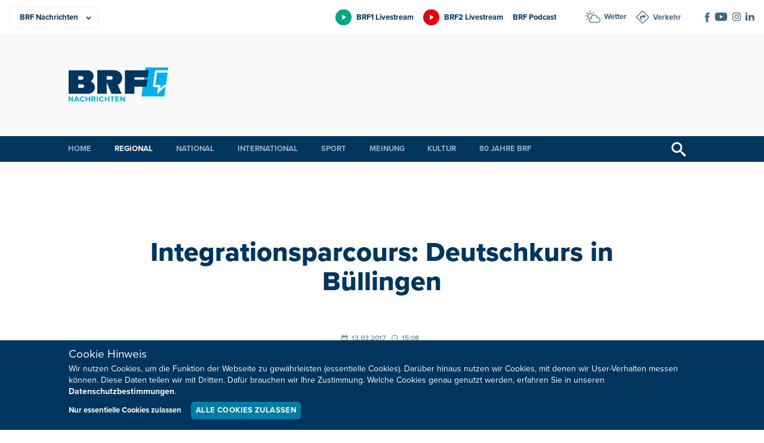

--- FILE ---
content_type: text/html; charset=UTF-8
request_url: https://brf.be/regional/1070463/
body_size: 10744
content:
<!doctype html>
<html lang="de" xmlns:og="http://ogp.me/ns#" xmlns:fb="http://ogp.me/ns/fb#" data-root="https://brf.be">
<head>
	  
	<meta charset="UTF-8">
	<meta name="viewport" content="width=device-width, initial-scale=1, maximum-scale=1">
	<link rel="icon" href="https://brf.be/wp-content/themes/pixelpress/dist/assets/images/1/icons/favicon.ico" type="image/x-icon">
<link rel="apple-touch-icon" sizes="57x57" href="https://brf.be/wp-content/themes/pixelpress/dist/assets/images/1/icons/apple-icon-57x57.png">
<link rel="apple-touch-icon" sizes="60x60" href="https://brf.be/wp-content/themes/pixelpress/dist/assets/images/1/icons/apple-icon-60x60.png">
<link rel="apple-touch-icon" sizes="72x72" href="https://brf.be/wp-content/themes/pixelpress/dist/assets/images/1/icons/apple-icon-72x72.png">
<link rel="apple-touch-icon" sizes="76x76" href="https://brf.be/wp-content/themes/pixelpress/dist/assets/images/1/icons/apple-icon-76x76.png">
<link rel="apple-touch-icon" sizes="114x114" href="https://brf.be/wp-content/themes/pixelpress/dist/assets/images/1/icons/apple-icon-114x114.png">
<link rel="apple-touch-icon" sizes="120x120" href="https://brf.be/wp-content/themes/pixelpress/dist/assets/images/1/icons/apple-icon-120x120.png">
<link rel="apple-touch-icon" sizes="144x144" href="https://brf.be/wp-content/themes/pixelpress/dist/assets/images/1/icons/apple-icon-144x144.png">
<link rel="apple-touch-icon" sizes="152x152" href="https://brf.be/wp-content/themes/pixelpress/dist/assets/images/1/icons/apple-icon-152x152.png">
<link rel="apple-touch-icon" sizes="180x180" href="https://brf.be/wp-content/themes/pixelpress/dist/assets/images/1/icons/apple-icon-180x180.png">
<link rel="icon" type="image/png" sizes="192x192" href="https://brf.be/wp-content/themes/pixelpress/dist/assets/images/1/icons/android-icon-192x192.png">
<link rel="icon" type="image/png" sizes="32x32" href="https://brf.be/wp-content/themes/pixelpress/dist/assets/images/1/icons/favicon-32x32.png">
<link rel="icon" type="image/png" sizes="96x96" href="https://brf.be/wp-content/themes/pixelpress/dist/assets/images/1/icons/favicon-96x96.png">
<link rel="icon" type="image/png" sizes="16x16" href="https://brf.be/wp-content/themes/pixelpress/dist/assets/images/1/icons/favicon-16x16.png">
<link rel="manifest" href="https://brf.be/wp-content/themes/pixelpress/dist/assets/images/1/icons/manifest.json">
<meta name="msapplication-TileColor" content="#ffffff">
<meta name="msapplication-TileImage" content="https://brf.be/wp-content/themes/pixelpress/dist/assets/images/1/icons/ms-icon-144x144.png">
<meta name="theme-color" content="#ffffff"><title>Integrationsparcours: Deutschkurs in Büllingen - BRF Nachrichten</title>
<meta name='robots' content='max-image-preview:large' />
	<style>img:is([sizes="auto" i], [sizes^="auto," i]) { contain-intrinsic-size: 3000px 1500px }</style>
	<style id='classic-theme-styles-inline-css'>
/*! This file is auto-generated */
.wp-block-button__link{color:#fff;background-color:#32373c;border-radius:9999px;box-shadow:none;text-decoration:none;padding:calc(.667em + 2px) calc(1.333em + 2px);font-size:1.125em}.wp-block-file__button{background:#32373c;color:#fff;text-decoration:none}
</style>
<link rel='stylesheet' id='pixelpress-stylesheet-css' href='https://brf.be/wp-content/themes/pixelpress/dist/assets/css/pixelpress.069a03.css' media='all' />
<link rel="alternate" title="oEmbed (JSON)" type="application/json+oembed" href="https://brf.be/wp-json/oembed/1.0/embed?url=https%3A%2F%2Fbrf.be%2Fregional%2F1070463%2F" />
<link rel="alternate" title="oEmbed (XML)" type="text/xml+oembed" href="https://brf.be/wp-json/oembed/1.0/embed?url=https%3A%2F%2Fbrf.be%2Fregional%2F1070463%2F&#038;format=xml" />
        <style>
            :root {
                --secondary-color: #00B0EA;--secondary-dark: #007CA5;--secondary-color-1: #00B0EA;--secondary-dark-1: #007CA5;--secondary-color-2: #00a983;--secondary-dark-2: #007c5d;--secondary-color-3: #e3000e;--secondary-dark-3: #be0021;--secondary-color-4: #c6007e;--secondary-dark-4: #af007b;--secondary-color-5: #b0b2b3;--secondary-dark-5: #6b6e70;--secondary-color-6: ;--secondary-dark-6:             }
        </style>
    <link rel="icon" href="https://brf.be/wp-content/uploads/2023/01/cropped-apple-icon-180x180-1-32x32.png" sizes="32x32" />
<link rel="icon" href="https://brf.be/wp-content/uploads/2023/01/cropped-apple-icon-180x180-1-192x192.png" sizes="192x192" />
<link rel="apple-touch-icon" href="https://brf.be/wp-content/uploads/2023/01/cropped-apple-icon-180x180-1-180x180.png" />
<meta name="msapplication-TileImage" content="https://brf.be/wp-content/uploads/2023/01/cropped-apple-icon-180x180-1-270x270.png" />

<!-- START - Heateor Open Graph Meta Tags 1.1.12 -->
<link rel="canonical" href="https://brf.be/regional/1070463/"/>
<meta name="description" content="Die Deutschsprachige Gemeinschaft hat zusammen mit dem Referenzzentrum Info-Integration ein Programm für Flüchtlinge mit Aufenthaltsgenehmigung ins Leben gerufen. Anfang des Jahres ist es mit acht Sprachkursen gestartet. Angeboten werden die Kurse von der VHS, der Frauenliga und der KAP. Die ÖSHZ st"/>
<meta property="og:locale" content="de_DE"/>
<meta property="og:site_name" content="BRF Nachrichten"/>
<meta property="og:title" content="Integrationsparcours: Deutschkurs in Büllingen"/>
<meta property="og:url" content="https://brf.be/regional/1070463/"/>
<meta property="og:type" content="article"/>
<meta property="og:image" content="https://brf.be/wp-content/uploads/2017/03/Deutschkurs-im-Pfarrheim-Büllinngen.jpg"/>
<meta property="og:description" content="Die Deutschsprachige Gemeinschaft hat zusammen mit dem Referenzzentrum Info-Integration ein Programm für Flüchtlinge mit Aufenthaltsgenehmigung ins Leben gerufen. Anfang des Jahres ist es mit acht Sprachkursen gestartet. Angeboten werden die Kurse von der VHS, der Frauenliga und der KAP. Die ÖSHZ st"/>
<meta name="twitter:title" content="Integrationsparcours: Deutschkurs in Büllingen"/>
<meta name="twitter:url" content="https://brf.be/regional/1070463/"/>
<meta name="twitter:description" content="Die Deutschsprachige Gemeinschaft hat zusammen mit dem Referenzzentrum Info-Integration ein Programm für Flüchtlinge mit Aufenthaltsgenehmigung ins Leben gerufen. Anfang des Jahres ist es mit acht Sprachkursen gestartet. Angeboten werden die Kurse von der VHS, der Frauenliga und der KAP. Die ÖSHZ st"/>
<meta name="twitter:image" content="https://brf.be/wp-content/uploads/2017/03/Deutschkurs-im-Pfarrheim-Büllinngen.jpg"/>
<meta name="twitter:card" content="summary_large_image"/>
<meta itemprop="name" content="Integrationsparcours: Deutschkurs in Büllingen"/>
<meta itemprop="description" content="Die Deutschsprachige Gemeinschaft hat zusammen mit dem Referenzzentrum Info-Integration ein Programm für Flüchtlinge mit Aufenthaltsgenehmigung ins Leben gerufen. Anfang des Jahres ist es mit acht Sprachkursen gestartet. Angeboten werden die Kurse von der VHS, der Frauenliga und der KAP. Die ÖSHZ st"/>
<meta itemprop="image" content="https://brf.be/wp-content/uploads/2017/03/Deutschkurs-im-Pfarrheim-Büllinngen.jpg"/>
<!-- END - Heateor Open Graph Meta Tags -->

</head>

<body class="wp-singular post-template-default single single-post postid-1070463 single-format-standard wp-theme-pixelpress site-1 ">
<a class="skip-link" href="#content">Zu Inhalt wechseln</a>

		
<div class="offcanvas-wrapper" data-from="right" data-push="false">
	<div class="offcanvas-content">

		<div id="page" class="site">



			<header id="masthead" class="site-header" data-sticky data-top-anchor=".site-content" data-stick-on="['xlarge','xxlarge','xxxlarge','xxxxlarge']">

				<div class="topheader-wrapper">
					<div class="inner-wrapper">

						<nav class="productsbar-wrapper">        <div class="selectmenu">
            <select class="target" id="selectproducts" aria-label="Produkte">
                <option value=".BRF Nachrichten" data-link="https://brf.be" selected=&quot;selected&quot;>BRF Nachrichten</option><option value=".BRF1" data-link="https://1.brf.be">BRF1</option><option value=".BRF2" data-link="https://2.brf.be">BRF2</option><option value=".Mediathek" data-link="https://m.brf.be">Mediathek</option><option value=".Unternehmen" data-link="https://u.brf.be">Unternehmen</option>            </select>
        </div>

        <ul class="linkmenu"><li><a href="https://brf.be" title="BRF Nachrichten" class="current-site" style="--secondary-color: #00B0EA;"><span>BRF Nachrichten</span></a></li><li><a href="https://1.brf.be" title="BRF1" class="" style="--secondary-color: #00a983;"><span>BRF1</span></a></li><li><a href="https://2.brf.be" title="BRF2" class="" style="--secondary-color: #e3000e;"><span>BRF2</span></a></li><li><a href="https://m.brf.be" title="Mediathek" class="" style="--secondary-color: #c6007e;"><span>Mediathek</span></a></li><li><a href="https://u.brf.be" title="Unternehmen" class="" style="--secondary-color: #b0b2b3;"><span>Unternehmen</span></a></li></ul>    </nav>

						<div class="extranav-servicenav-social-wrapper">
							<div class="extranav-header"><div class="menu-extranav-container"><ul id="menu-extranav" class="menu"><li id="menu-item-1679890" class="brf1 livestream menu-item menu-item-type-custom menu-item-object-custom menu-item-1679890"><a href="https://brf.be/brf_stream.html?site=brf1">BRF1 Livestream</a></li>
<li id="menu-item-1679891" class="brf2 livestream menu-item menu-item-type-custom menu-item-object-custom menu-item-1679891"><a href="https://brf.be/brf_stream.html?site=brf2">BRF2 Livestream</a></li>
<li id="menu-item-1679892" class="menu-item menu-item-type-custom menu-item-object-custom menu-item-1679892"><a href="https://1.brf.be/podcast/">BRF Podcast</a></li>
</ul></div></div><div class="servicenav servicenav-header"><div class="menu-servicenav-container"><ul id="menu-servicenav" class="menu"><li id="menu-item-1679893" class="wetter menu-item menu-item-type-custom menu-item-object-custom menu-item-1679893"><a href="https://brf.be/wetter/">Wetter</a></li>
<li id="menu-item-1679894" class="verkehr menu-item menu-item-type-custom menu-item-object-custom menu-item-1679894"><a href="https://brf.be/verkehr/">Verkehr</a></li>
</ul></div></div><div class="socials-wrapper"><ul class="socials" role="list"><li><a href="https://www.facebook.com/BRFNachrichten/" target="_blank" aria-label="Social Icon"><img src="https://brf.be/wp-content/uploads/2023/01/iconfacebook-1.svg" alt="iconfacebook-1"></a></li><li><a href="https://www.youtube.com/user/brfbe" target="_blank" aria-label="Social Icon"><img src="https://brf.be/wp-content/uploads/2023/01/iconyoutube-1.svg" alt="iconyoutube-1"></a></li><li><a href="https://www.instagram.com/brf.be/" target="_blank" aria-label="Social Icon"><img src="https://brf.be/wp-content/uploads/2023/01/instagram.svg" alt="instagram"></a></li><li><a href="https://be.linkedin.com/company/belgischer-rundfunk-brf" target="_blank" aria-label="Social Icon"><img src="https://brf.be/wp-content/uploads/2023/01/linkedin2.svg" alt="linkedin2"></a></li></ul></div>
						</div>

					</div>
				</div>

				<div class="logobar-wrapper">
					<div class="inner-wrapper">
						<a class="logo-wrapper" href="https://brf.be">							<img width="168" height="124" src="https://brf.be/wp-content/themes/pixelpress/dist/assets/images/1/logo.svg" alt="BRF Nachrichten" />
						</a>
						<div class="menu-icon-wrapper">
							<button class="menu-icon" type="button" aria-label="Menu">
								<div class="label">Menü</div>
								<svg width="30" height="21" xmlns="http://www.w3.org/2000/svg"><g fill="currentcolor" fill-rule="evenodd"><path d="M0 9h30v3H0zM0 0h30v3H0zM0 18h30v3H0z"/></g></svg>
							</button>
						</div>

													<div class="topbanner hide-for-print brfadszone1"></div>
						
					</div>



				</div>

				<div class="main-navigation-wrapper">
					<div class="inner-wrapper">
						<nav id="site-navigation" class="main-navigation">
							<ul role="list" id="menu-hauptmenu-brf-nachrichten" class="dropdown menu desktop-menu" data-dropdown-menu><li id="menu-item-904078" class="menu-item menu-item-type-post_type menu-item-object-page menu-item-home menu-item-904078"><a href="https://brf.be/">Home</a></li>
<li id="menu-item-904081" class="menu-item menu-item-type-taxonomy menu-item-object-category current-post-ancestor current-menu-parent current-post-parent menu-item-has-children menu-item-904081"><a href="https://brf.be/regional/">Regional</a>
<ul class="sub-menu">
	<li id="menu-item-1679895" class="menu-item menu-item-type-taxonomy menu-item-object-category current-post-ancestor current-menu-parent current-post-parent menu-item-1679895"><a href="https://brf.be/regional/">Alle Gemeinden</a></li>
	<li id="menu-item-1145935" class="menu-item menu-item-type-taxonomy menu-item-object-post_tag menu-item-1145935"><a href="https://brf.be/tag/amel/">Amel</a></li>
	<li id="menu-item-1145936" class="menu-item menu-item-type-taxonomy menu-item-object-post_tag menu-item-1145936"><a href="https://brf.be/tag/buellingen/">Büllingen</a></li>
	<li id="menu-item-1145937" class="menu-item menu-item-type-taxonomy menu-item-object-post_tag menu-item-1145937"><a href="https://brf.be/tag/burg-reuland/">Burg-Reuland</a></li>
	<li id="menu-item-1145938" class="menu-item menu-item-type-taxonomy menu-item-object-post_tag menu-item-1145938"><a href="https://brf.be/tag/buetgenbach/">Bütgenbach</a></li>
	<li id="menu-item-1145939" class="menu-item menu-item-type-taxonomy menu-item-object-post_tag menu-item-1145939"><a href="https://brf.be/tag/eupen/">Eupen</a></li>
	<li id="menu-item-1145940" class="menu-item menu-item-type-taxonomy menu-item-object-post_tag menu-item-1145940"><a href="https://brf.be/tag/kelmis/">Kelmis</a></li>
	<li id="menu-item-1145941" class="menu-item menu-item-type-taxonomy menu-item-object-post_tag menu-item-1145941"><a href="https://brf.be/tag/lontzen/">Lontzen</a></li>
	<li id="menu-item-1145942" class="menu-item menu-item-type-taxonomy menu-item-object-post_tag menu-item-1145942"><a href="https://brf.be/tag/raeren/">Raeren</a></li>
	<li id="menu-item-1145943" class="menu-item menu-item-type-taxonomy menu-item-object-post_tag menu-item-1145943"><a href="https://brf.be/tag/st-vith/">St. Vith</a></li>
</ul>
</li>
<li id="menu-item-904080" class="menu-item menu-item-type-taxonomy menu-item-object-category menu-item-904080"><a href="https://brf.be/national/">National</a></li>
<li id="menu-item-904079" class="menu-item menu-item-type-taxonomy menu-item-object-category menu-item-904079"><a href="https://brf.be/international/">International</a></li>
<li id="menu-item-904082" class="menu-item menu-item-type-taxonomy menu-item-object-category menu-item-has-children menu-item-904082"><a href="https://brf.be/sport/">Sport</a>
<ul class="sub-menu">
	<li id="menu-item-1408675" class="menu-item menu-item-type-taxonomy menu-item-object-post_tag menu-item-1408675"><a href="https://brf.be/tag/fusballergebnisse/">Fußballergebnisse</a></li>
</ul>
</li>
<li id="menu-item-904083" class="menu-item menu-item-type-taxonomy menu-item-object-category menu-item-has-children menu-item-904083"><a href="https://brf.be/meinung/">Meinung</a>
<ul class="sub-menu">
	<li id="menu-item-904084" class="menu-item menu-item-type-taxonomy menu-item-object-category menu-item-904084"><a href="https://brf.be/meinung/kommentar/">Kommentar</a></li>
	<li id="menu-item-904085" class="menu-item menu-item-type-taxonomy menu-item-object-category menu-item-904085"><a href="https://brf.be/meinung/presseschau/">Presseschau</a></li>
</ul>
</li>
<li id="menu-item-904089" class="menu-item menu-item-type-taxonomy menu-item-object-category menu-item-has-children menu-item-904089"><a href="https://brf.be/kultur/">Kultur</a>
<ul class="sub-menu">
	<li id="menu-item-904090" class="menu-item menu-item-type-taxonomy menu-item-object-category menu-item-904090"><a href="https://brf.be/kultur/buch/">Bücher</a></li>
	<li id="menu-item-904091" class="menu-item menu-item-type-taxonomy menu-item-object-category menu-item-904091"><a href="https://brf.be/kultur/kino/">Kino</a></li>
	<li id="menu-item-904092" class="menu-item menu-item-type-taxonomy menu-item-object-category menu-item-904092"><a href="https://brf.be/kultur/kunst/">Kunst</a></li>
	<li id="menu-item-904093" class="menu-item menu-item-type-taxonomy menu-item-object-category menu-item-904093"><a href="https://brf.be/kultur/medien/">Medien</a></li>
	<li id="menu-item-904094" class="menu-item menu-item-type-taxonomy menu-item-object-category menu-item-904094"><a href="https://brf.be/kultur/musik/">Musik</a></li>
</ul>
</li>
<li id="menu-item-1957261" class="menu-item menu-item-type-custom menu-item-object-custom menu-item-1957261"><a href="https://u.brf.be">80 Jahre BRF</a></li>
</ul> 
						</nav><!-- #site-navigation -->

						<button href="#" class="search-trigger trigger-searchbar" title="Suchen">
							<svg width="24" height="24" xmlns="http://www.w3.org/2000/svg"><path d="m23.256 20.423-5.685-4.835c-.588-.529-1.216-.772-1.724-.748a9 9 0 1 0-1.007 1.007c-.024.508.22 1.136.748 1.724l4.835 5.685c.828.92 2.18.997 3.006.172.825-.825.747-2.177-.173-3.005ZM9 15A6 6 0 1 1 9 3a6 6 0 0 1 0 12Z" fill="currentcolor" fill-rule="nonzero"/></svg>
						</button>


					</div>	
				</div>

				<div class="search-filter-bar" style="display: none;">
    				<div class="inner-wrapper">
						
<form action="https://brf.be" method="get" class="search-form">
            <div class="date-filter-wrapper">
            <label for="v">Datum: </label>
            <div class="input-group date-group">
                <input class="startdatepicker" type="text" name="v" value="" placeholder="Von" aria-label="Von" readonly="readonly">
                <span class="divider">-</span>
                <input class="enddatepicker" type="text" name="b" value="" placeholder="Bis" aria-label="Bis" readonly="readonly">
            </div>
        </div>
    
    <div class="input-group search-group">
                <input class="text-search" type="text" name="s" value="" placeholder="Ihr Suchbegriff" aria-label="Suchbegriff" />
        <input type="submit" value="Suchen">
    </div>
</form>					</div>
				</div>

			</header>


			<div id="content" class="site-content">

	<div id="primary" class="content-area excerpt-under-featured-image">
		<main id="main" class="site-main">

		
				<header class="single-header-wrapper">    <div class="entry-header inner-wrapper">
        <h1>Integrationsparcours: Deutschkurs in Büllingen</h1>    </div>
<div class="inner-wrapper"><div class="datetime-wrapper"><time title="Veröffentlicht am" class="date" datetime="2017-03-13 15:08">13.03.2017</time><time title="Veröffentlicht um" class="time" datetime="2017-03-13 15:08">15:08</time></div><ul role="list" class="tag-wrapper"><li><a href="https://brf.be/tag/buellingen/"> Büllingen</a></li></ul></div>							<div class="featuredimg-wrapper">
								<figure>
									<picture>
									<source 
										srcset="https://brf.be/wp-content/uploads/2017/03/Deutschkurs-im-Pfarrheim-Büllinngen.jpg 2x, https://brf.be/wp-content/uploads/2017/03/Deutschkurs-im-Pfarrheim-Büllinngen-1000x563.jpg 1x" 
										media="(max-width: 768px)" 
										type="image/jpeg">
									
									<source 
										srcset="https://brf.be/wp-content/uploads/2017/03/Deutschkurs-im-Pfarrheim-Büllinngen-1999x1124.jpg 2x, https://brf.be/wp-content/uploads/2017/03/Deutschkurs-im-Pfarrheim-Büllinngen-1000x563.jpg 1x" 
										media="(min-width: 769px)" 
										type="image/jpeg">
										<img 
											data-sizes="auto" 
											width="1000" 
											height="562.5" 
											alt="eutschkurs im Pfarrheim Büllingen"
											src="https://brf.be/wp-content/uploads/2017/03/Deutschkurs-im-Pfarrheim-Büllinngen-1000x563.jpg" 
										/>
									</picture>
									
																		</figcaption>
								</figure>
							</div>
						<div class="inner-wrapper under-featured-image"><p class="excerpt">Die Deutschsprachige Gemeinschaft hat zusammen mit dem Referenzzentrum Info-Integration ein Programm für Flüchtlinge mit Aufenthaltsgenehmigung ins Leben gerufen. Anfang des Jahres ist es mit acht Sprachkursen gestartet. Angeboten werden die Kurse von der VHS, der Frauenliga und der KAP. Die ÖSHZ stellen die Räumlichkeiten dafür zur Verfügung. </p></div><div class="share hide-for-print">
    <a class="sharebutton mail" href="mailto:?Subject=Integrationsparcours%3A%20Deutschkurs%20in%20B%C3%BCllingen&Body=https%3A%2F%2Fbrf.be%2Fregional%2F1070463%2F" title="Diesen Beitrag per E-Mail versenden">
    <svg width="16" height="14" xmlns="http://www.w3.org/2000/svg"><path d="m15.714.454-4.698 12.284c-.118.31-.382.55-.713.646a1.155 1.155 0 0 1-.973-.155l-4.39-3.053L15.027.682 3.619 9.256.408 7.024a.93.93 0 0 1-.4-.89.956.956 0 0 1 .629-.759L15.254.023a.363.363 0 0 1 .375.074.33.33 0 0 1 .085.357ZM4.68 13.883a.803.803 0 0 1-.722.057.744.744 0 0 1-.452-.544l-.623-3.255-.027-.143 3.796 2.598c.03.042-1.103.752-1.972 1.287Z" fill="currentcolor" fill-rule="evenodd"/></svg>
  </a>
  
    <a class="sharebutton print" href="#" title="Diesen Beitrag ausdrucken" onclick="window.print()">
    <svg width="14" height="14" xmlns="http://www.w3.org/2000/svg"><path d="M11.643 8.904v4.177a.927.927 0 0 1-.87.917L10.71 14H3.29a.93.93 0 0 1-.932-.856l-.002-.063V8.904h9.287Zm-1.483 3.143H4.036a.381.381 0 0 0-.384.379.38.38 0 0 0 .339.376l.045.003h6.124c.212 0 .384-.17.384-.379a.38.38 0 0 0-.34-.376l-.044-.003Zm2.906-7.331c.494 0 .899.378.932.856l.002.062v4.859a.926.926 0 0 1-.87.917l-.064.002h-.654V8.147H1.588v3.265H.933a.928.928 0 0 1-.93-.856L0 10.493V5.634c0-.485.384-.884.87-.916l.063-.002h12.133Zm-2.906 5.39H4.036a.381.381 0 0 0-.384.378.38.38 0 0 0 .339.376l.045.002h6.124c.212 0 .384-.17.384-.378a.38.38 0 0 0-.34-.376l-.044-.002ZM10.71 0c.493 0 .898.379.931.856l.002.063v3.04H2.356V.919c0-.485.385-.884.87-.917L3.29 0h7.42Z" fill="currentcolor" fill-rule="evenodd"/></svg>
  </a>
  
    <a target="_blank" class="sharebutton facebook" href="https://www.facebook.com/sharer/sharer.php?u=https%3A%2F%2Fbrf.be%2Fregional%2F1070463%2F" title="Diesen Beitrag auf Facebook teilen">
    <svg width="8" height="16" xmlns="http://www.w3.org/2000/svg"><path d="M5.17 16H1.723V8H0V5.243h1.723V3.588C1.723 1.338 2.696 0 5.458 0h2.3v2.758H6.323c-1.077 0-1.148.386-1.148 1.105l-.004 1.38h2.605L7.47 8h-2.3v8Z" fill="currentcolor" fill-rule="evenodd"/></svg>  
   </a>
  
    
    <a target="_blank" class="sharebutton whatsapp" href="whatsapp://send?text=https%3A%2F%2Fbrf.be%2Fregional%2F1070463%2F" data-action="share/whatsapp/share" title="Diesen Beitrag auf WhatsApp versenden">
    <svg width="15" height="15" xmlns="http://www.w3.org/2000/svg"><path d="M12.751 2.181A7.363 7.363 0 0 0 7.495 0C3.4 0 .065 3.336.06 7.43a7.45 7.45 0 0 0 .99 3.718L0 15l3.942-1.033a7.437 7.437 0 0 0 3.553.905h.003c4.095 0 7.43-3.336 7.434-7.434a7.405 7.405 0 0 0-2.18-5.257ZM7.495 13.614c-1.112 0-2.2-.3-3.147-.863l-.225-.135-2.338.613.624-2.281-.146-.235a6.15 6.15 0 0 1-.944-3.286c0-3.4 2.772-6.173 6.18-6.173 1.65 0 3.2.646 4.368 1.81a6.147 6.147 0 0 1 1.807 4.37c-.003 3.41-2.776 6.18-6.18 6.18Zm3.389-4.626c-.185-.093-1.098-.542-1.269-.606-.171-.06-.296-.093-.417.093-.125.185-.481.606-.588.727-.107.124-.217.139-.403.046-.185-.093-.784-.289-1.493-.923-.552-.492-.923-1.101-1.033-1.287-.107-.185-.011-.285.082-.377.082-.082.185-.218.278-.325.092-.106.124-.185.185-.31.06-.124.032-.231-.014-.324-.047-.093-.417-1.008-.574-1.38-.15-.363-.303-.313-.417-.316-.107-.007-.232-.007-.356-.007a.683.683 0 0 0-.496.231c-.17.186-.648.635-.648 1.55 0 .916.666 1.797.759 1.921.092.125 1.308 2 3.171 2.805.442.193.788.307 1.059.392.445.143.848.121 1.169.075.356-.054 1.097-.45 1.254-.884.154-.435.154-.805.107-.884-.046-.078-.17-.124-.356-.217Z" fill="currentcolor" fill-rule="evenodd"/></svg>
  </a>
</div></header>
				<div class="entry-content">
					    <section class="classic-content">
        <article class="inner-wrapper editor-styles">
                
<p>Willkommen in Ihrer neuen Heimat – steht auf einem Flyer zum Integrationsparcours. Flüchtlinge mit einer Aufenthaltsgenehmigung, die sich in Ostbelgien niederlassen wollen, werden damit angesprochen.</p>
<p>An vier Vormittagen pro Woche kommen sie im Pfarrheim Büllingen zusammen, um Deutsch zu lernen. Mit Hilfe von Lehrbüchern und CDs üben die Schüler Wortschatz, Grammatik und Aussprache.</p>
<p>Die meisten kommen aus dem nichteuropäischen Sprachraum, wie Ramazan. Seine Muttersprache ist Pashtu. Auch für den 35-jährigen Husham aus dem Irak ist der Deutschkurs eine Herausforderung. Die Lebenssituation der Kursteilnehmer ist sehr unterschiedlich. Einige sind alleine. Andere haben Familie hier, wie der 24-jährige Nikita aus Weißrussland.</p>
<p>Die meisten Schüler haben bereits letztes Jahr im Februar mit dem Deutschunterricht angefangen. Seit Anfang dieses Jahres ist der Kurs Teil des Integrationsparcours, der vom Referenzzentrum Info-Integration organisiert wird. Nach einem Sprachtest wird der passende Kurs für den Teilnehmer ausgewählt mit dem Ziel, dass jeder weiter kommt, bis er ein A2 Niveau erreicht hat. Damit können sie soweit Deutsch lesen und schreiben, dass sie eine Arbeit suchen können.</p>
<p>Lehrerin Melanie Blesgen nimmt auf das unterschiedliche Niveau in der Klasse Rücksicht. Es hängt von den Voraussetzungen ab: Schulbildung, Alter und Lerngeschwindigkeit der Teilnehmer spielen eine Rolle.</p>
<p>"Es ist auch sehr unterschiedlich und hängt davon ab, wie viel sie neben dem Kurs wiederholen und praktizieren. Manche sind hier in der Eifel einsam. Für manche ist es fast die einzige Möglichkeit, sich in Deutsch austauschen zu können",  sagt Kursleiterin Melanie Blesgen.</p>
<p>In der Büllinger Klasse kommen Schüler aus sieben verschiedenen Nationen zusammen. Die unterschiedliche Herkunft nutzt die Kursleiterin im Unterricht: "Es ist sehr interessant. Wenn wir ein Thema haben und jeder erklären kann, wie das im Heimatland ist. Jeder kann von sich sprechen und nicht nur bearbeiten, was im Buch steht", so Melanie Blesgen.</p>
<p>Für einige von ihnen ist Ostbelgien schon neue Heimat. Um sich langfristig hier zu integrieren, brauchen sie die deutsche Sprache. Auch das lockere Beisammensein in den Pausen gehört zum Deutschunterricht. Hier wird praktisch angewendet, was man in der Theorie gelernt hat.</p>
<p>Zum Integrationsparcours gehört neben einem Sprachkurs ein Bürgerkundekurs. Die erste Klasse wird gerade zusammengestellt. Der Unterricht soll nach den Osterferien starten.</p>

                <p class="customquelle">Text und Bild: Michaela Brück</p>
        </article>
    </section>
				</div>

			</div>

			
		</main>
	</div>

						</div>
					<footer id="colophon" class="site-footer">	

						
						<div id="backtotop" class="backtotop-wrapper">
    <div class="inner-wrapper">
        <a href="#masthead" id="backtotopbutton">
            <span>Nach oben</span>
            <svg aria-hidden="true" width="11" height="6" xmlns="http://www.w3.org/2000/svg"><path d="M11 5.145a.345.345 0 0 1-.11.237l-.551.515a.37.37 0 0 1-.253.103.393.393 0 0 1-.254-.103L5.5 1.844 1.168 5.897A.392.392 0 0 1 .914 6a.393.393 0 0 1-.253-.103l-.55-.515A.343.343 0 0 1 0 5.145c0-.083.044-.176.11-.237L5.247.103A.392.392 0 0 1 5.5 0c.088 0 .188.042.253.103l5.137 4.805c.066.062.11.154.11.237Z" fill="currentcolor" fill-rule="nonzero"/></svg>
        </a>
    </div>
</div>						
						<div class="footernav-wrapper">
							<div class="inner-wrapper">
								<ul role="list" id="menu-hauptmenu-brf-nachrichten-1" class="dropdown menu desktop-menu" data-dropdown-menu><li class="menu-item menu-item-type-post_type menu-item-object-page menu-item-home menu-item-904078"><a href="https://brf.be/">Home</a></li>
<li class="menu-item menu-item-type-taxonomy menu-item-object-category current-post-ancestor current-menu-parent current-post-parent menu-item-904081"><a href="https://brf.be/regional/">Regional</a></li>
<li class="menu-item menu-item-type-taxonomy menu-item-object-category menu-item-904080"><a href="https://brf.be/national/">National</a></li>
<li class="menu-item menu-item-type-taxonomy menu-item-object-category menu-item-904079"><a href="https://brf.be/international/">International</a></li>
<li class="menu-item menu-item-type-taxonomy menu-item-object-category menu-item-904082"><a href="https://brf.be/sport/">Sport</a></li>
<li class="menu-item menu-item-type-taxonomy menu-item-object-category menu-item-904083"><a href="https://brf.be/meinung/">Meinung</a></li>
<li class="menu-item menu-item-type-taxonomy menu-item-object-category menu-item-904089"><a href="https://brf.be/kultur/">Kultur</a></li>
<li class="menu-item menu-item-type-custom menu-item-object-custom menu-item-1957261"><a href="https://u.brf.be">80 Jahre BRF</a></li>
</ul><div class="footer-text-wrapper"><div class="inner-text-wrapper"><img width="60" height="55" src="https://brf.be/wp-content/uploads/2023/01/iconnewsletter-1.svg" alt=""><p>Neuigkeiten zum BRF als Newsletter</p></div><div class="button-wrapper"><a class="button rounded small" href="https://u.brf.be/newsletter/" target="">Jetzt anmelden</a></div><div class="footer-text-additional-logo"><a href="https://www.lecdj.be/de/willkommen-auf-der-website-des-rates-fur-berufsethos-der-journalisten-rbj/" title="BRF verpflichtet sich, den Kodex des Rats für Berufsethos der Journalisten (RBJ) einzuhalten."><img class="lazyload" loading="lazy" width="120" height="53" data-src="https://brf.be/wp-content/uploads/2025/09/rbj-positif-quadri-01-de-vector-2-2.svg" alt=""></a></div></div>							</div>
						</div>
						    <div class="footer-contact-wrapper">
        <div class="inner-wrapper">
            <div>Sie haben noch Fragen oder Anmerkungen?</div><div class="button-wrapper"><a class="button rounded smallest" href="https://u.brf.be/kommunikation/kontakt/" target="">Kontaktieren Sie uns!</a></div>        </div>
    </div>
<div class="copyright-wrapper">
    <div class="inner-wrapper">
        <nav class="footer-menu-wrapper"><ul id="menu-footernav" class="footer-menu"><li id="menu-item-1679886" class="menu-item menu-item-type-custom menu-item-object-custom menu-item-1679886"><a href="https://u.brf.be/impressum/">Impressum</a></li>
<li id="menu-item-1679887" class="menu-item menu-item-type-custom menu-item-object-custom menu-item-1679887"><a href="https://u.brf.be/impressum/datenschutz/">Datenschutz</a></li>
<li id="menu-item-1679888" class="menu-item menu-item-type-custom menu-item-object-custom menu-item-1679888"><a href="https://u.brf.be/kommunikation/kontakt/">Kontakt</a></li>
<li id="menu-item-1815959" class="menu-item menu-item-type-custom menu-item-object-custom menu-item-1815959"><a href="https://u.brf.be/barrierefreiheit/">Barrierefreiheit</a></li>
<li id="menu-item-1679889" class="change-cookie-consent menu-item menu-item-type-custom menu-item-object-custom menu-item-1679889"><a href="#">Cookie-Zustimmung anpassen</a></li>
</ul></nav><div class="copyright-notice"><p>Design, Konzept &amp; Programmierung: <a href="https://www.pixelbar.be" target="_blank" rel="noopener">Pixelbar</a> &amp; <a href="https://www.pavonet.be" target="_blank" rel="noopener">Pavonet</a></p>
</div>    </div>
</div>
					</footer>
					
	<div id="cookieDashboard" style="display: none;">
		<div class="inner-wrapper">
			<div class="block-patch">Cookie Hinweis</div>
			<div class="content">
				<p><p>Wir nutzen Cookies, um die Funktion der Webseite zu gewährleisten (essentielle Cookies). Darüber hinaus nutzen wir Cookies, mit denen wir User-Verhalten messen können. Diese Daten teilen wir mit Dritten. Dafür brauchen wir Ihre Zustimmung. Welche Cookies genau genutzt werden, erfahren Sie in unseren <a href="https://u.brf.be/impressum/datenschutz/">Datenschutzbestimmungen</a>.</p>
</p>
				<div class="after-content">
					<a href="javascript:;" data-cookie="disallow" class="disallow">Nur essentielle Cookies zulassen</a>
					<a href="javascript:;" data-cookie="allow" class="allow button smallest">Alle Cookies zulassen</a>
				</div>
			</div>
			
		</div>
	</div>
	

				</div>
				<div class="offcanvas-menu">

    <ul class="productslist-offcanvas"><li><a href="https://1.brf.be" title="BRF1" style="--secondary-dark: #007c5d;"><span>BRF1</span></a></li><li><a href="https://2.brf.be" title="BRF2" style="--secondary-dark: #be0021;"><span>BRF2</span></a></li><li><a href="https://m.brf.be" title="Mediathek" style="--secondary-dark: #af007b;"><span>Mediathek</span></a></li><li><a href="https://u.brf.be" title="Unternehmen" style="--secondary-dark: #6b6e70;"><span>Unternehmen</span></a></li></ul>

    <nav id="offcanvas-navigation" class="offcanvas-navigation">
        <button class="offcanvas-close-button"  title="close">
            <span>Menü</span>
            <svg aria-hidden="true" width="20" height="20" xmlns="http://www.w3.org/2000/svg"><g fill="currentColor" fill-rule="evenodd"><path d="M2.222.808l16.97 16.97-1.414 1.414L.808 2.222z"/><path d="M17.778.808L.808 17.778l1.414 1.414 16.97-16.97z"/></g></svg>
        </button>
        <ul id="menu-hauptmenu-brf-nachrichten-2" role="list" class="vertical menu" data-accordion-menu data-submenu-toggle="true" data-click-twice="false"><li class="menu-item menu-item-type-post_type menu-item-object-page menu-item-home menu-item-904078"><a href="https://brf.be/"><span class="linktext">Home</span></a></li>
<li class="menu-item menu-item-type-taxonomy menu-item-object-category current-post-ancestor current-menu-parent current-post-parent menu-item-has-children menu-item-904081"><a href="https://brf.be/regional/"><span class="linktext">Regional</span></a>
<ul class="sub-menu">
	<li class="menu-item menu-item-type-taxonomy menu-item-object-category current-post-ancestor current-menu-parent current-post-parent menu-item-1679895"><a href="https://brf.be/regional/"><span class="linktext">Alle Gemeinden</span></a></li>
	<li class="menu-item menu-item-type-taxonomy menu-item-object-post_tag menu-item-1145935"><a href="https://brf.be/tag/amel/"><span class="linktext">Amel</span></a></li>
	<li class="menu-item menu-item-type-taxonomy menu-item-object-post_tag menu-item-1145936"><a href="https://brf.be/tag/buellingen/"><span class="linktext">Büllingen</span></a></li>
	<li class="menu-item menu-item-type-taxonomy menu-item-object-post_tag menu-item-1145937"><a href="https://brf.be/tag/burg-reuland/"><span class="linktext">Burg-Reuland</span></a></li>
	<li class="menu-item menu-item-type-taxonomy menu-item-object-post_tag menu-item-1145938"><a href="https://brf.be/tag/buetgenbach/"><span class="linktext">Bütgenbach</span></a></li>
	<li class="menu-item menu-item-type-taxonomy menu-item-object-post_tag menu-item-1145939"><a href="https://brf.be/tag/eupen/"><span class="linktext">Eupen</span></a></li>
	<li class="menu-item menu-item-type-taxonomy menu-item-object-post_tag menu-item-1145940"><a href="https://brf.be/tag/kelmis/"><span class="linktext">Kelmis</span></a></li>
	<li class="menu-item menu-item-type-taxonomy menu-item-object-post_tag menu-item-1145941"><a href="https://brf.be/tag/lontzen/"><span class="linktext">Lontzen</span></a></li>
	<li class="menu-item menu-item-type-taxonomy menu-item-object-post_tag menu-item-1145942"><a href="https://brf.be/tag/raeren/"><span class="linktext">Raeren</span></a></li>
	<li class="menu-item menu-item-type-taxonomy menu-item-object-post_tag menu-item-1145943"><a href="https://brf.be/tag/st-vith/"><span class="linktext">St. Vith</span></a></li>
</ul>
</li>
<li class="menu-item menu-item-type-taxonomy menu-item-object-category menu-item-904080"><a href="https://brf.be/national/"><span class="linktext">National</span></a></li>
<li class="menu-item menu-item-type-taxonomy menu-item-object-category menu-item-904079"><a href="https://brf.be/international/"><span class="linktext">International</span></a></li>
<li class="menu-item menu-item-type-taxonomy menu-item-object-category menu-item-has-children menu-item-904082"><a href="https://brf.be/sport/"><span class="linktext">Sport</span></a>
<ul class="sub-menu">
	<li class="menu-item menu-item-type-taxonomy menu-item-object-post_tag menu-item-1408675"><a href="https://brf.be/tag/fusballergebnisse/"><span class="linktext">Fußballergebnisse</span></a></li>
</ul>
</li>
<li class="menu-item menu-item-type-taxonomy menu-item-object-category menu-item-has-children menu-item-904083"><a href="https://brf.be/meinung/"><span class="linktext">Meinung</span></a>
<ul class="sub-menu">
	<li class="menu-item menu-item-type-taxonomy menu-item-object-category menu-item-904084"><a href="https://brf.be/meinung/kommentar/"><span class="linktext">Kommentar</span></a></li>
	<li class="menu-item menu-item-type-taxonomy menu-item-object-category menu-item-904085"><a href="https://brf.be/meinung/presseschau/"><span class="linktext">Presseschau</span></a></li>
</ul>
</li>
<li class="menu-item menu-item-type-taxonomy menu-item-object-category menu-item-has-children menu-item-904089"><a href="https://brf.be/kultur/"><span class="linktext">Kultur</span></a>
<ul class="sub-menu">
	<li class="menu-item menu-item-type-taxonomy menu-item-object-category menu-item-904090"><a href="https://brf.be/kultur/buch/"><span class="linktext">Bücher</span></a></li>
	<li class="menu-item menu-item-type-taxonomy menu-item-object-category menu-item-904091"><a href="https://brf.be/kultur/kino/"><span class="linktext">Kino</span></a></li>
	<li class="menu-item menu-item-type-taxonomy menu-item-object-category menu-item-904092"><a href="https://brf.be/kultur/kunst/"><span class="linktext">Kunst</span></a></li>
	<li class="menu-item menu-item-type-taxonomy menu-item-object-category menu-item-904093"><a href="https://brf.be/kultur/medien/"><span class="linktext">Medien</span></a></li>
	<li class="menu-item menu-item-type-taxonomy menu-item-object-category menu-item-904094"><a href="https://brf.be/kultur/musik/"><span class="linktext">Musik</span></a></li>
</ul>
</li>
<li class="menu-item menu-item-type-custom menu-item-object-custom menu-item-1957261"><a href="https://u.brf.be"><span class="linktext">80 Jahre BRF</span></a></li>
</ul>    </nav>
</div>

			</div>
			<a href="#" class="offcanvas-close-layer" aria-label="Close"></a>
			<a href="#" class="bottombar-close-layer" aria-label="Close"></a>
<div class="bottom-bar">
    <div class="bottom-bar-content">

        <button class="bottombar-close-button"  title="Schließen" style="display: none;">
            <svg aria-hidden="true" width="20" height="20" xmlns="http://www.w3.org/2000/svg"><g fill="currentColor" fill-rule="evenodd"><path d="M2.222.808l16.97 16.97-1.414 1.414L.808 2.222z"/><path d="M17.778.808L.808 17.778l1.414 1.414 16.97-16.97z"/></g></svg>
            <span class="visually-hidden">Schließen</span>
        </button>

                <div id="bottombar-service" class="bottombar-service content-panel">
            <div class="servicenav servicenav-bottombar"><div class="menu-servicenav-container"><ul id="menu-servicenav-1" class="menu"><li class="wetter menu-item menu-item-type-custom menu-item-object-custom menu-item-1679893"><a href="https://brf.be/wetter/">Wetter</a></li>
<li class="verkehr menu-item menu-item-type-custom menu-item-object-custom menu-item-1679894"><a href="https://brf.be/verkehr/">Verkehr</a></li>
</ul></div></div><div class="socials-wrapper"><ul class="socials" role="list"><li><a href="https://www.facebook.com/BRFNachrichten/" target="_blank" aria-label="Social Icon"><img src="https://brf.be/wp-content/uploads/2023/01/iconfacebook-1.svg" alt="iconfacebook-1"></a></li><li><a href="https://www.youtube.com/user/brfbe" target="_blank" aria-label="Social Icon"><img src="https://brf.be/wp-content/uploads/2023/01/iconyoutube-1.svg" alt="iconyoutube-1"></a></li><li><a href="https://www.instagram.com/brf.be/" target="_blank" aria-label="Social Icon"><img src="https://brf.be/wp-content/uploads/2023/01/instagram.svg" alt="instagram"></a></li><li><a href="https://be.linkedin.com/company/belgischer-rundfunk-brf" target="_blank" aria-label="Social Icon"><img src="https://brf.be/wp-content/uploads/2023/01/linkedin2.svg" alt="linkedin2"></a></li></ul></div>        </div>

                <div id="bottombar-livestream" class="bottombar-livestream content-panel">
            <div class="extranav-header"><div class="menu-extranav-container"><ul id="menu-extranav-1" class="menu"><li class="brf1 livestream menu-item menu-item-type-custom menu-item-object-custom menu-item-1679890"><a href="https://brf.be/brf_stream.html?site=brf1">BRF1 Livestream</a></li>
<li class="brf2 livestream menu-item menu-item-type-custom menu-item-object-custom menu-item-1679891"><a href="https://brf.be/brf_stream.html?site=brf2">BRF2 Livestream</a></li>
<li class="menu-item menu-item-type-custom menu-item-object-custom menu-item-1679892"><a href="https://1.brf.be/podcast/">BRF Podcast</a></li>
</ul></div></div>        </div>

                <div id="bottombar-podcast" class="bottombar-podcast content-panel">
            <a href="https://1.brf.be/podcast/">
                <img class="lazyload" loading="lazy" data-src="https://brf.be/wp-content/uploads/2023/01/brf-podcast-logo.svg" alt="Podcast">
            </a>
        </div>
        
        
        
        <div id="bottombar-search" class="bottombar-search content-panel">
            
<form action="https://brf.be" method="get" class="search-form">
            <div class="date-filter-wrapper">
            <label for="v">Datum: </label>
            <div class="input-group date-group">
                <input class="startdatepicker" type="text" name="v" value="" placeholder="Von" aria-label="Von" readonly="readonly">
                <span class="divider">-</span>
                <input class="enddatepicker" type="text" name="b" value="" placeholder="Bis" aria-label="Bis" readonly="readonly">
            </div>
        </div>
    
    <div class="input-group search-group">
                <input class="text-search" type="text" name="s" value="" placeholder="Ihr Suchbegriff" aria-label="Suchbegriff" />
        <input type="submit" value="Suchen">
    </div>
</form>        </div>
    </div>

    <div class="bottom-bar-nav">
        <button class="search-trigger" data-href="#bottombar-service">Service</button>
        <button class="search-trigger" data-href="#bottombar-livestream">Livestream</button>
        <button class="search-trigger" data-href="#bottombar-podcast">Podcast</button>
                <button href="#" class="search-trigger trigger-bottombar" title="Suchen" data-href="#bottombar-search">
            <svg aria-hidden="true" width="13" height="13" xmlns="http://www.w3.org/2000/svg"><path d="M4.838 0a4.838 4.838 0 0 1 4.12 7.378l2.795 2.796c.392.392.39 1.03.003 1.416l-.166.166a.995.995 0 0 1-1.416-.003L7.378 8.957A4.838 4.838 0 1 1 4.838 0Zm0 1.86a2.977 2.977 0 1 0 1.969 5.212.396.396 0 0 1 .046-.053l.166-.166.053-.046A2.977 2.977 0 0 0 4.838 1.86Z" fill="currentcolor" fill-rule="evenodd"/></svg>
            <span class="visually-hidden">Suchen</span>
        </button>
    </div>
</div>
		</div>

		
		<script type="speculationrules">
{"prefetch":[{"source":"document","where":{"and":[{"href_matches":"\/*"},{"not":{"href_matches":["\/wp-*.php","\/wp-admin\/*","\/wp-content\/uploads\/*","\/wp-content\/*","\/wp-content\/plugins\/*","\/wp-content\/themes\/pixelpress\/*","\/*\\?(.+)"]}},{"not":{"selector_matches":"a[rel~=\"nofollow\"]"}},{"not":{"selector_matches":".no-prefetch, .no-prefetch a"}}]},"eagerness":"conservative"}]}
</script>
<script src="https://brf.be/wp-content/themes/pixelpress/src/assets/js/jquery-3.6.1.min.js" id="jquery-js"></script>
<script src="https://brf.be/wp-includes/js/jquery/ui/core.min.js" id="jquery-ui-core-js"></script>
<script src="https://brf.be/wp-includes/js/jquery/ui/datepicker.min.js" id="jquery-ui-datepicker-js"></script>
<script id="jquery-ui-datepicker-js-after">
jQuery(function(jQuery){jQuery.datepicker.setDefaults({"closeText":"Schlie\u00dfen","currentText":"Heute","monthNames":["Januar","Februar","M\u00e4rz","April","Mai","Juni","Juli","August","September","Oktober","November","Dezember"],"monthNamesShort":["Jan.","Feb.","M\u00e4rz","Apr.","Mai","Juni","Juli","Aug.","Sep.","Okt.","Nov.","Dez."],"nextText":"Weiter","prevText":"Zur\u00fcck","dayNames":["Sonntag","Montag","Dienstag","Mittwoch","Donnerstag","Freitag","Samstag"],"dayNamesShort":["So.","Mo.","Di.","Mi.","Do.","Fr.","Sa."],"dayNamesMin":["S","M","D","M","D","F","S"],"dateFormat":"d. MM yy","firstDay":1,"isRTL":false});});
</script>
<script src="https://brf.be/wp-content/themes/pixelpress/dist/assets/js/pixelpress.069a03.js" id="pixelpress-js-js"></script>
<script src="https://ads.brf.be/zone/ads2.js" id="jquery-brfads-js"></script>
<script>var _paq=window._paq=window._paq||[];_paq.push(['trackPageView']);_paq.push(['enableLinkTracking']);(function(){var u="https://statistics.brf.be/";_paq.push(['setTrackerUrl',u+'matomo.php']);_paq.push(['setSiteId', '15']);var d=document,g=d.createElement('script'),s=d.getElementsByTagName('script')[0];g.async=true;g.src=u+'matomo.js';s.parentNode.insertBefore(g,s);})();
if(trackingAllowed()){(function(i,s,o,g,r,a,m){i['GoogleAnalyticsObject']=r;i[r]=i[r]||function(){(i[r].q=i[r].q||[]).push(arguments)},i[r].l=1*new Date();a=s.createElement(o),m=s.getElementsByTagName(o)[0];a.async=1;a.src=g;m.parentNode.insertBefore(a,m)})(window,document,'script','//www.google-analytics.com/analytics.js','ga');ga('set','anonymizeIp',true);ga('create','UA-16774889-1','auto');ga('send','pageview');}</script>	</body>
</html>
